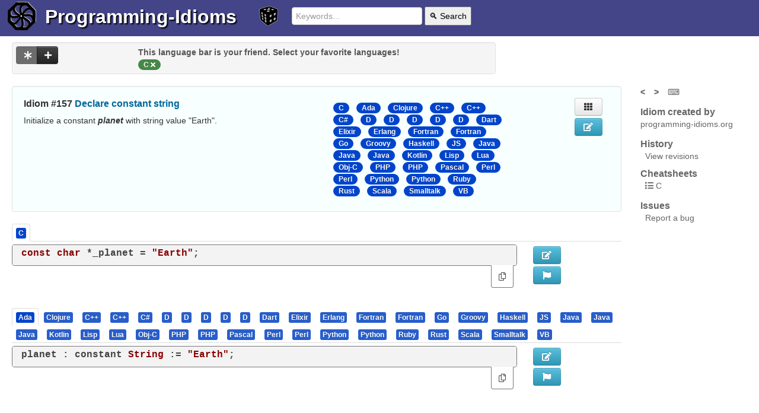

--- FILE ---
content_type: text/html; charset=utf-8
request_url: https://programming-idioms.org/idiom/157/declare-constant-string/2759/c
body_size: 10723
content:


<!DOCTYPE html>
<html class="no-js" lang="en">
  

	<head>
        <meta charset="utf-8" />
        <meta http-equiv="X-UA-Compatible" content="IE=edge,chrome=1" />
		<title>
			Declare constant string, in C
		</title>
		<meta name="Description" content="Declare constant string, in C" />
		<meta name="viewport" content="width=device-width, initial-scale=1.0" />
		
		
			<link rel="canonical" href="https://programming-idioms.org/idiom/157/declare-constant-string/2759/c" />
		
		
			<meta name="keywords" content="C, , final, immutable">
		
		<link rel="icon" href="/default_20260103t024512_/img/favicon_576.png" sizes="any">
		<link rel="apple-touch-icon" href="/default_20260103t024512_/img/favicon_576_plain.png"/>
		<link rel="icon" href="/default_20260103t024512_/img/favicon.svg" type="image/svg+xml">
		<style>
			
			header>*{display:inline-block;vertical-align:middle;}
			ul.inline>li,.nav-tabs>li{display: inline-block;}
			footer{display:flex;justify-content: space-between;}
			img.coverage{width: 2rem;}
			.language-list,.modal{display:none}
		</style>
		
			 
				<link rel="stylesheet" href="/default_20260103t024512_/css/programming-idioms.nocdn.min.css" />
				<link rel="stylesheet" href="/default_20260103t024512_/css/fontawesome-free-5.15.2-web/css/all.programming-idioms.css" />
			
		
		
		
		<link rel="search" type="application/opensearchdescription+xml" title="Programming Idioms" href="/default_20260103t024512_/xml/search-idioms.xml">
        <link rel="alternate" type="application/rss+xml" title="New idioms" href="/rss-recently-created"/>
        <link rel="alternate" type="application/rss+xml" title="Recent updates" href="/rss-recently-updated"/>
	</head>
  
<body>  
<div class="page-holder">
	
<header>
	<a href="/">
		<picture>
			<source srcset="/default_20260103t024512_/img/wheel.light.svg" media="(prefers-color-scheme: light)" type="image/svg+xml">
			<source srcset="/default_20260103t024512_/img/wheel.dark.svg" media="(prefers-color-scheme: dark)" type="image/svg+xml">
			<img src="/default_20260103t024512_/img/wheel.default.svg" width="48" height="48" class="header_picto" alt="Logo">
		</picture>
	</a>
	<h1><a href="/">Programming-Idioms</a></h1>
	<a href="/random-idiom" class="random">
		<img src="/default_20260103t024512_/img/die.svg" width="32" height="32" class="header_picto dice highlightable" title="Go to a random idiom (r)" />
	</a>
	<form class="form-search" action="/search">
		<input type="text" placeholder="Keywords..." name="q" value="" required="required">
		<button type="submit">🔍 Search</button>
	</form>
	
	<p class="greetings">
	
		
	
	</p>

	
</header>

	<div class="message-zone">
		<div class="pimessage alert-error"></div>
		<div class="pimessage alert-success"></div>
		<div class="pimessage alert-info"></div>
		<div class="user-messages" style="display: none;"></div>
	</div>


	<div class="page-content container-fluid">

    <div class="row-fluid">
		<div class="span8">
			
 
<div class="well language-list language-bar data-nosnippet">
	<div class="row-fluid">
		<div class="span3">
			<div class="btn-group actions">
              <button class="btn btn-inverse btn-see-non-favorite active disabled" title="See implementations in other languages as well (recommended)"><i class="fas fa-asterisk"></i></button>
              <button class="btn btn-inverse show-languages-pool" title="Add your favorite language"><i class="fas fa-plus"></i></button>
            </div>
        </div>
		<div class="span9">
			 
				<div class="language-bar-hint">
					This language bar is your friend. Select your favorite languages!
				</div>
			
			<ul class="favorite-languages sortable-lang">
				
			</ul>
		</div>
		<div class="span12 addible-languages-pool" style="display: none;">
			Select your favorite languages :
			<ul>
			    
			    	<li data-language="C"><button class="btn btn-primary btn-mini active togglabe">C</button></li>
				
			    	<li data-language="Cpp"><button class="btn btn-primary btn-mini active togglabe">C&#43;&#43;</button></li>
				
			    	<li data-language="Csharp"><button class="btn btn-primary btn-mini active togglabe">C#</button></li>
				
			    	<li data-language="Go"><button class="btn btn-primary btn-mini active togglabe">Go</button></li>
				
			    	<li data-language="Java"><button class="btn btn-primary btn-mini active togglabe">Java</button></li>
				
			    	<li data-language="JS"><button class="btn btn-primary btn-mini active togglabe">JS</button></li>
				
			    	<li data-language="Obj-C"><button class="btn btn-primary btn-mini active togglabe">Obj-C</button></li>
				
			    	<li data-language="PHP"><button class="btn btn-primary btn-mini active togglabe">PHP</button></li>
				
			    	<li data-language="Python"><button class="btn btn-primary btn-mini active togglabe">Python</button></li>
				
			    	<li data-language="Ruby"><button class="btn btn-primary btn-mini active togglabe">Ruby</button></li>
				
			    	<li data-language="Rust"><button class="btn btn-primary btn-mini active togglabe">Rust</button></li>
				
				<li>Or search : 
	  <input type="text" class="input-suggest-language input-small" data-provide="typeahead" placeholder="Other..." />
</li>
			</ul>
		</div>
	</div>
</div>


		</div>
    </div>

	<div class="row-fluid">
		<div class="span10">
			
	
	
	
			<div class="well idiom-summary-large" data-idiom-id="157">
				<div class="row-fluid">
					<div class="span6">
						<h1>Idiom #157 <a href="/idiom/157/declare-constant-string">Declare constant string</a></h1>
						<p class="idiom-lead-paragraph identifier-emphasize">Initialize a constant <em>planet</em> with string value &#34;Earth&#34;.</p>
						
	

						
					</div>
					<div class="span4">
						<div class="language-list data-nosnippet">
							<ul class="inline">
								
									<li class="active"><span class="badge badge-lang"><a href="/idiom/157/declare-constant-string/2759/c">C</a></span></li>
								
									<li class="active"><span class="badge badge-lang"><a href="/idiom/157/declare-constant-string/4801/ada">Ada</a></span></li>
								
									<li class="active"><span class="badge badge-lang"><a href="/idiom/157/declare-constant-string/3296/clojure">Clojure</a></span></li>
								
									<li class="active"><span class="badge badge-lang"><a href="/idiom/157/declare-constant-string/7457/cpp">C&#43;&#43;</a></span></li>
								
									<li class="active"><span class="badge badge-lang"><a href="/idiom/157/declare-constant-string/3210/cpp">C&#43;&#43;</a></span></li>
								
									<li class="active"><span class="badge badge-lang"><a href="/idiom/157/declare-constant-string/2745/csharp">C#</a></span></li>
								
									<li class="active"><span class="badge badge-lang"><a href="/idiom/157/declare-constant-string/2089/d">D</a></span></li>
								
									<li class="active"><span class="badge badge-lang"><a href="/idiom/157/declare-constant-string/2086/d">D</a></span></li>
								
									<li class="active"><span class="badge badge-lang"><a href="/idiom/157/declare-constant-string/2088/d">D</a></span></li>
								
									<li class="active"><span class="badge badge-lang"><a href="/idiom/157/declare-constant-string/2087/d">D</a></span></li>
								
									<li class="active"><span class="badge badge-lang"><a href="/idiom/157/declare-constant-string/2048/d">D</a></span></li>
								
									<li class="active"><span class="badge badge-lang"><a href="/idiom/157/declare-constant-string/3647/dart">Dart</a></span></li>
								
									<li class="active"><span class="badge badge-lang"><a href="/idiom/157/declare-constant-string/4540/elixir">Elixir</a></span></li>
								
									<li class="active"><span class="badge badge-lang"><a href="/idiom/157/declare-constant-string/3517/erlang">Erlang</a></span></li>
								
									<li class="active"><span class="badge badge-lang"><a href="/idiom/157/declare-constant-string/2945/fortran">Fortran</a></span></li>
								
									<li class="active"><span class="badge badge-lang"><a href="/idiom/157/declare-constant-string/3473/fortran">Fortran</a></span></li>
								
									<li class="active"><span class="badge badge-lang"><a href="/idiom/157/declare-constant-string/1947/go">Go</a></span></li>
								
									<li class="active"><span class="badge badge-lang"><a href="/idiom/157/declare-constant-string/4273/groovy">Groovy</a></span></li>
								
									<li class="active"><span class="badge badge-lang"><a href="/idiom/157/declare-constant-string/2108/haskell">Haskell</a></span></li>
								
									<li class="active"><span class="badge badge-lang"><a href="/idiom/157/declare-constant-string/2536/js">JS</a></span></li>
								
									<li class="active"><span class="badge badge-lang"><a href="/idiom/157/declare-constant-string/6230/java">Java</a></span></li>
								
									<li class="active"><span class="badge badge-lang"><a href="/idiom/157/declare-constant-string/6231/java">Java</a></span></li>
								
									<li class="active"><span class="badge badge-lang"><a href="/idiom/157/declare-constant-string/1948/java">Java</a></span></li>
								
									<li class="active"><span class="badge badge-lang"><a href="/idiom/157/declare-constant-string/5353/kotlin">Kotlin</a></span></li>
								
									<li class="active"><span class="badge badge-lang"><a href="/idiom/157/declare-constant-string/4936/lisp">Lisp</a></span></li>
								
									<li class="active"><span class="badge badge-lang"><a href="/idiom/157/declare-constant-string/3811/lua">Lua</a></span></li>
								
									<li class="active"><span class="badge badge-lang"><a href="/idiom/157/declare-constant-string/4232/obj-c">Obj-C</a></span></li>
								
									<li class="active"><span class="badge badge-lang"><a href="/idiom/157/declare-constant-string/3216/php">PHP</a></span></li>
								
									<li class="active"><span class="badge badge-lang"><a href="/idiom/157/declare-constant-string/2410/php">PHP</a></span></li>
								
									<li class="active"><span class="badge badge-lang"><a href="/idiom/157/declare-constant-string/1951/pascal">Pascal</a></span></li>
								
									<li class="active"><span class="badge badge-lang"><a href="/idiom/157/declare-constant-string/6057/perl">Perl</a></span></li>
								
									<li class="active"><span class="badge badge-lang"><a href="/idiom/157/declare-constant-string/2775/perl">Perl</a></span></li>
								
									<li class="active"><span class="badge badge-lang"><a href="/idiom/157/declare-constant-string/2150/python">Python</a></span></li>
								
									<li class="active"><span class="badge badge-lang"><a href="/idiom/157/declare-constant-string/7522/python">Python</a></span></li>
								
									<li class="active"><span class="badge badge-lang"><a href="/idiom/157/declare-constant-string/1954/ruby">Ruby</a></span></li>
								
									<li class="active"><span class="badge badge-lang"><a href="/idiom/157/declare-constant-string/1976/rust">Rust</a></span></li>
								
									<li class="active"><span class="badge badge-lang"><a href="/idiom/157/declare-constant-string/6122/scala">Scala</a></span></li>
								
									<li class="active"><span class="badge badge-lang"><a href="/idiom/157/declare-constant-string/5804/smalltalk">Smalltalk</a></span></li>
								
									<li class="active"><span class="badge badge-lang"><a href="/idiom/157/declare-constant-string/5006/vb">VB</a></span></li>
								
							</ul>
						</div>
					</div>
					<div class="span1">
						
	<div class="btn-group btn-group-vertical voting">
	  
	  
	</div>
	

					</div>
					<div class="span1">
						<div class="show-on-desktop">
							
	<a class="btn show-impl-grid" title="View implementations in grid (g)"><i class="fas fa-th"></i></a>

							
								
	<a href="/idiom-edit/157" class="btn btn-info btn-edit need-write-enabled" title="Edit this idiom statement" ><i class="fas fa-edit"></i></a>

							
							
						</div>
					</div>
				</div>
			</div>
	

			
			
			<div>
				
				
					<div>
						<div>
						    <ul class="nav nav-tabs language-names">
	   							<li class="active">
	   								<a href="#" class="lang-tab"><span class="label selected-impl badge-lang badge-lang">C</span></a>
							    </li>
	    					</ul>
						</div>
						<div class="">
							
	<div class="row-fluid">
		<div class="span10 implementation" data-idiom-id="157" data-impl-id="2759" data-impl-lang="C">
			
	
	<div class="picode">
		
			<pre data-toggle="popover" data-content=""><code class="language-c">const char *_planet = &#34;Earth&#34;;</code></pre>
		
		
	</div>


			<div class="impl-external-links tabbable tabs-below pull-right">
				<ul class="nav nav-tabs">
					
					
					
					<li class="active"><a href="#" class="copy-code-to-clipboard"><i class="far fa-copy" title="Copy snippet to the clipboard"></i></a></li>
				</ul>
			</div>

		</div>
		
		<div class="span1">
			<div class="show-on-desktop">
				
					
	<a href="/impl-edit/157/2759" class="btn btn-info btn-edit need-write-enabled" title="Edit this implementation" ><i class="fas fa-edit"></i></a>

				
				
	<a class="btn btn-info btn-flag-impl" title="Flag this implementation" data-idiom-id="157" data-impl-id="2759" data-idiom-version="76"><i class="fas fa-flag"></i></a>

				
			</div>
		</div>
		<div class="span1">
			
	<div class="btn-group btn-group-vertical voting">
	  
	  
	</div>
	

		</div>
	</div>

						</div>
					</div>
				
				
				
				
				
				
				
				
				
				
				
				
				
				
				
				
				
				
				
				
				
				
				
				
				
				
				
				
				
				
				
				
				
				
				
				
				
				
				
				
				
				
				
				
				
				
				
				
				
				
				
				
				
				
				
				
				
				
				
				
				
				
				
				
				
				
				
				
				
				
				
				
				
				
				
				
				
				
			</div>
			<div class="implementations-tabs data-nosnippet">
				<ul class="nav nav-tabs language-names">
					
					
						
					
						
							<li class="">
								<a href="#impl4801" class="lang-tab"><span class="label badge-lang">Ada</span></a>
							</li>
						
					
						
							<li class="">
								<a href="#impl3296" class="lang-tab"><span class="label badge-lang">Clojure</span></a>
							</li>
						
					
						
							<li class="">
								<a href="#impl7457" class="lang-tab"><span class="label badge-lang">C&#43;&#43;</span></a>
							</li>
						
					
						
							<li class="">
								<a href="#impl3210" class="lang-tab"><span class="label badge-lang">C&#43;&#43;</span></a>
							</li>
						
					
						
							<li class="">
								<a href="#impl2745" class="lang-tab"><span class="label badge-lang">C#</span></a>
							</li>
						
					
						
							<li class="">
								<a href="#impl2089" class="lang-tab"><span class="label badge-lang">D</span></a>
							</li>
						
					
						
							<li class="">
								<a href="#impl2086" class="lang-tab"><span class="label badge-lang">D</span></a>
							</li>
						
					
						
							<li class="">
								<a href="#impl2088" class="lang-tab"><span class="label badge-lang">D</span></a>
							</li>
						
					
						
							<li class="">
								<a href="#impl2087" class="lang-tab"><span class="label badge-lang">D</span></a>
							</li>
						
					
						
							<li class="">
								<a href="#impl2048" class="lang-tab"><span class="label badge-lang">D</span></a>
							</li>
						
					
						
							<li class="">
								<a href="#impl3647" class="lang-tab"><span class="label badge-lang">Dart</span></a>
							</li>
						
					
						
							<li class="">
								<a href="#impl4540" class="lang-tab"><span class="label badge-lang">Elixir</span></a>
							</li>
						
					
						
							<li class="">
								<a href="#impl3517" class="lang-tab"><span class="label badge-lang">Erlang</span></a>
							</li>
						
					
						
							<li class="">
								<a href="#impl2945" class="lang-tab"><span class="label badge-lang">Fortran</span></a>
							</li>
						
					
						
							<li class="">
								<a href="#impl3473" class="lang-tab"><span class="label badge-lang">Fortran</span></a>
							</li>
						
					
						
							<li class="">
								<a href="#impl1947" class="lang-tab"><span class="label badge-lang">Go</span></a>
							</li>
						
					
						
							<li class="">
								<a href="#impl4273" class="lang-tab"><span class="label badge-lang">Groovy</span></a>
							</li>
						
					
						
							<li class="">
								<a href="#impl2108" class="lang-tab"><span class="label badge-lang">Haskell</span></a>
							</li>
						
					
						
							<li class="">
								<a href="#impl2536" class="lang-tab"><span class="label badge-lang">JS</span></a>
							</li>
						
					
						
							<li class="">
								<a href="#impl6230" class="lang-tab"><span class="label badge-lang">Java</span></a>
							</li>
						
					
						
							<li class="">
								<a href="#impl6231" class="lang-tab"><span class="label badge-lang">Java</span></a>
							</li>
						
					
						
							<li class="">
								<a href="#impl1948" class="lang-tab"><span class="label badge-lang">Java</span></a>
							</li>
						
					
						
							<li class="">
								<a href="#impl5353" class="lang-tab"><span class="label badge-lang">Kotlin</span></a>
							</li>
						
					
						
							<li class="">
								<a href="#impl4936" class="lang-tab"><span class="label badge-lang">Lisp</span></a>
							</li>
						
					
						
							<li class="">
								<a href="#impl3811" class="lang-tab"><span class="label badge-lang">Lua</span></a>
							</li>
						
					
						
							<li class="">
								<a href="#impl4232" class="lang-tab"><span class="label badge-lang">Obj-C</span></a>
							</li>
						
					
						
							<li class="">
								<a href="#impl3216" class="lang-tab"><span class="label badge-lang">PHP</span></a>
							</li>
						
					
						
							<li class="">
								<a href="#impl2410" class="lang-tab"><span class="label badge-lang">PHP</span></a>
							</li>
						
					
						
							<li class="">
								<a href="#impl1951" class="lang-tab"><span class="label badge-lang">Pascal</span></a>
							</li>
						
					
						
							<li class="">
								<a href="#impl6057" class="lang-tab"><span class="label badge-lang">Perl</span></a>
							</li>
						
					
						
							<li class="">
								<a href="#impl2775" class="lang-tab"><span class="label badge-lang">Perl</span></a>
							</li>
						
					
						
							<li class="">
								<a href="#impl2150" class="lang-tab"><span class="label badge-lang">Python</span></a>
							</li>
						
					
						
							<li class="">
								<a href="#impl7522" class="lang-tab"><span class="label badge-lang">Python</span></a>
							</li>
						
					
						
							<li class="">
								<a href="#impl1954" class="lang-tab"><span class="label badge-lang">Ruby</span></a>
							</li>
						
					
						
							<li class="">
								<a href="#impl1976" class="lang-tab"><span class="label badge-lang">Rust</span></a>
							</li>
						
					
						
							<li class="">
								<a href="#impl6122" class="lang-tab"><span class="label badge-lang">Scala</span></a>
							</li>
						
					
						
							<li class="">
								<a href="#impl5804" class="lang-tab"><span class="label badge-lang">Smalltalk</span></a>
							</li>
						
					
						
							<li class="">
								<a href="#impl5006" class="lang-tab"><span class="label badge-lang">VB</span></a>
							</li>
						
					
				</ul>
				
					
				
					
						<div id="impl4801" class="fouc">
							<div class="">
								
	<div class="row-fluid">
		<div class="span10 implementation" data-idiom-id="157" data-impl-id="4801" data-impl-lang="Ada">
			
	
	<div class="picode">
		
			<pre data-toggle="popover" data-content=""><code class="language-ada">planet : constant String := &#34;Earth&#34;;</code></pre>
		
		
	</div>


			<div class="impl-external-links tabbable tabs-below pull-right">
				<ul class="nav nav-tabs">
					
					
					
					<li class="active"><a href="#" class="copy-code-to-clipboard"><i class="far fa-copy" title="Copy snippet to the clipboard"></i></a></li>
				</ul>
			</div>

		</div>
		
		<div class="span1">
			<div class="show-on-desktop">
				
					
	<a href="/impl-edit/157/4801" class="btn btn-info btn-edit need-write-enabled" title="Edit this implementation" ><i class="fas fa-edit"></i></a>

				
				
	<a class="btn btn-info btn-flag-impl" title="Flag this implementation" data-idiom-id="157" data-impl-id="4801" data-idiom-version="76"><i class="fas fa-flag"></i></a>

				
			</div>
		</div>
		<div class="span1">
			
	<div class="btn-group btn-group-vertical voting">
	  
	  
	</div>
	

		</div>
	</div>

							</div>
						</div>
					
				
					
						<div id="impl3296" class="fouc">
							<div class="">
								
	<div class="row-fluid">
		<div class="span7 implementation" data-idiom-id="157" data-impl-id="3296" data-impl-lang="Clojure">
			
	
	<div class="picode">
		
			<pre data-toggle="popover" data-content="Clojure vars are constants by default."><code class="language-clojure">(def planet &#34;Earth&#34;)</code></pre>
		
		
	</div>


			<div class="impl-external-links tabbable tabs-below pull-right">
				<ul class="nav nav-tabs">
					
					
					<li class="active origin"><a href="https://stackoverflow.com/a/4679808" target="_blank" rel="nofollow noopener">Origin <i class="fas fa-external-link-alt"></i></a></li>
					<li class="active"><a href="#" class="copy-code-to-clipboard"><i class="far fa-copy" title="Copy snippet to the clipboard"></i></a></li>
				</ul>
			</div>

		</div>
		
		<div class="span3">
			
		</div>
		
		<div class="span1">
			<div class="show-on-desktop">
				
					
	<a href="/impl-edit/157/3296" class="btn btn-info btn-edit need-write-enabled" title="Edit this implementation" ><i class="fas fa-edit"></i></a>

				
				
	<a class="btn btn-info btn-flag-impl" title="Flag this implementation" data-idiom-id="157" data-impl-id="3296" data-idiom-version="76"><i class="fas fa-flag"></i></a>

				
			</div>
		</div>
		<div class="span1">
			
	<div class="btn-group btn-group-vertical voting">
	  
	  
	</div>
	

		</div>
	</div>

							</div>
						</div>
					
				
					
						<div id="impl7457" class="fouc">
							<div class="">
								
	<div class="row-fluid">
		<div class="span10 implementation" data-idiom-id="157" data-impl-id="7457" data-impl-lang="Cpp">
			
	
		<div class="piimports">
			<pre><code class="language-cpp">#include &lt;string&gt;</code></pre>
			<div class="right copy-imports-to-clipboard">
				<a href="#"><i class="far fa-copy" title="Copy imports to the clipboard"></i></a>
			</div>
		</div>
	
	<div class="picode">
		
			<pre data-toggle="popover" data-content=""><code class="language-cpp">using namespace std;
string const planet {&#34;Earth&#34;};</code></pre>
		
		
	</div>


			<div class="impl-external-links tabbable tabs-below pull-right">
				<ul class="nav nav-tabs">
					
					
					
					<li class="active"><a href="#" class="copy-code-to-clipboard"><i class="far fa-copy" title="Copy snippet to the clipboard"></i></a></li>
				</ul>
			</div>

		</div>
		
		<div class="span1">
			<div class="show-on-desktop">
				
					
	<a href="/impl-edit/157/7457" class="btn btn-info btn-edit need-write-enabled" title="Edit this implementation" ><i class="fas fa-edit"></i></a>

				
				
	<a class="btn btn-info btn-flag-impl" title="Flag this implementation" data-idiom-id="157" data-impl-id="7457" data-idiom-version="76"><i class="fas fa-flag"></i></a>

				
			</div>
		</div>
		<div class="span1">
			
	<div class="btn-group btn-group-vertical voting">
	  
	  
	</div>
	

		</div>
	</div>

							</div>
						</div>
					
				
					
						<div id="impl3210" class="fouc">
							<div class="">
								
	<div class="row-fluid">
		<div class="span7 implementation" data-idiom-id="157" data-impl-id="3210" data-impl-lang="Cpp">
			
	
		<div class="piimports">
			<pre><code class="language-cpp">#include &lt;string&gt;</code></pre>
			<div class="right copy-imports-to-clipboard">
				<a href="#"><i class="far fa-copy" title="Copy imports to the clipboard"></i></a>
			</div>
		</div>
	
	<div class="picode">
		
			<pre data-toggle="popover" data-content="use constexpr whenever you can"><code class="language-cpp">// using char*
constexpr char planet[] = &#34;Earth&#34;;

// using string
const std::string planet{&#34;Earth&#34;};</code></pre>
		
		
	</div>


			<div class="impl-external-links tabbable tabs-below pull-right">
				<ul class="nav nav-tabs">
					
					
					
					<li class="active"><a href="#" class="copy-code-to-clipboard"><i class="far fa-copy" title="Copy snippet to the clipboard"></i></a></li>
				</ul>
			</div>

		</div>
		
		<div class="span3">
			
		</div>
		
		<div class="span1">
			<div class="show-on-desktop">
				
					
	<a href="/impl-edit/157/3210" class="btn btn-info btn-edit need-write-enabled" title="Edit this implementation" ><i class="fas fa-edit"></i></a>

				
				
	<a class="btn btn-info btn-flag-impl" title="Flag this implementation" data-idiom-id="157" data-impl-id="3210" data-idiom-version="76"><i class="fas fa-flag"></i></a>

				
			</div>
		</div>
		<div class="span1">
			
	<div class="btn-group btn-group-vertical voting">
	  
	  
	</div>
	

		</div>
	</div>

							</div>
						</div>
					
				
					
						<div id="impl2745" class="fouc">
							<div class="">
								
	<div class="row-fluid">
		<div class="span10 implementation" data-idiom-id="157" data-impl-id="2745" data-impl-lang="Csharp">
			
	
	<div class="picode">
		
			<pre data-toggle="popover" data-content=""><code class="language-csharp">const string _planet = &#34;Earth&#34;;</code></pre>
		
		
	</div>


			<div class="impl-external-links tabbable tabs-below pull-right">
				<ul class="nav nav-tabs">
					
					
					
					<li class="active"><a href="#" class="copy-code-to-clipboard"><i class="far fa-copy" title="Copy snippet to the clipboard"></i></a></li>
				</ul>
			</div>

		</div>
		
		<div class="span1">
			<div class="show-on-desktop">
				
					
	<a href="/impl-edit/157/2745" class="btn btn-info btn-edit need-write-enabled" title="Edit this implementation" ><i class="fas fa-edit"></i></a>

				
				
	<a class="btn btn-info btn-flag-impl" title="Flag this implementation" data-idiom-id="157" data-impl-id="2745" data-idiom-version="76"><i class="fas fa-flag"></i></a>

				
			</div>
		</div>
		<div class="span1">
			
	<div class="btn-group btn-group-vertical voting">
	  
	  
	</div>
	

		</div>
	</div>

							</div>
						</div>
					
				
					
						<div id="impl2089" class="fouc">
							<div class="">
								
	<div class="row-fluid">
		<div class="span7 implementation" data-idiom-id="157" data-impl-id="2089" data-impl-lang="D">
			
	
	<div class="picode">
		
			<pre data-toggle="popover" data-content="This is a compile-time constant."><code class="language-d">enum string planet = &#34;Earth&#34;;</code></pre>
		
		
	</div>


			<div class="impl-external-links tabbable tabs-below pull-right">
				<ul class="nav nav-tabs">
					
					
					
					<li class="active"><a href="#" class="copy-code-to-clipboard"><i class="far fa-copy" title="Copy snippet to the clipboard"></i></a></li>
				</ul>
			</div>

		</div>
		
		<div class="span3">
			
		</div>
		
		<div class="span1">
			<div class="show-on-desktop">
				
					
	<a href="/impl-edit/157/2089" class="btn btn-info btn-edit need-write-enabled" title="Edit this implementation" ><i class="fas fa-edit"></i></a>

				
				
	<a class="btn btn-info btn-flag-impl" title="Flag this implementation" data-idiom-id="157" data-impl-id="2089" data-idiom-version="76"><i class="fas fa-flag"></i></a>

				
			</div>
		</div>
		<div class="span1">
			
	<div class="btn-group btn-group-vertical voting">
	  
	  
	</div>
	

		</div>
	</div>

							</div>
						</div>
					
				
					
						<div id="impl2086" class="fouc">
							<div class="">
								
	<div class="row-fluid">
		<div class="span7 implementation" data-idiom-id="157" data-impl-id="2086" data-impl-lang="D">
			
	
	<div class="picode">
		
			<pre data-toggle="popover" data-content="This is a runtime constant."><code class="language-d">immutable string planet = &#34;Earth&#34;;</code></pre>
		
		
	</div>


			<div class="impl-external-links tabbable tabs-below pull-right">
				<ul class="nav nav-tabs">
					
					
					
					<li class="active"><a href="#" class="copy-code-to-clipboard"><i class="far fa-copy" title="Copy snippet to the clipboard"></i></a></li>
				</ul>
			</div>

		</div>
		
		<div class="span3">
			
		</div>
		
		<div class="span1">
			<div class="show-on-desktop">
				
					
	<a href="/impl-edit/157/2086" class="btn btn-info btn-edit need-write-enabled" title="Edit this implementation" ><i class="fas fa-edit"></i></a>

				
				
	<a class="btn btn-info btn-flag-impl" title="Flag this implementation" data-idiom-id="157" data-impl-id="2086" data-idiom-version="76"><i class="fas fa-flag"></i></a>

				
			</div>
		</div>
		<div class="span1">
			
	<div class="btn-group btn-group-vertical voting">
	  
	  
	</div>
	

		</div>
	</div>

							</div>
						</div>
					
				
					
						<div id="impl2088" class="fouc">
							<div class="">
								
	<div class="row-fluid">
		<div class="span7 implementation" data-idiom-id="157" data-impl-id="2088" data-impl-lang="D">
			
	
	<div class="picode">
		
			<pre data-toggle="popover" data-content="This is a compile-time constant."><code class="language-d">enum planet = &#34;Earth&#34;;</code></pre>
		
		
	</div>


			<div class="impl-external-links tabbable tabs-below pull-right">
				<ul class="nav nav-tabs">
					
					
					
					<li class="active"><a href="#" class="copy-code-to-clipboard"><i class="far fa-copy" title="Copy snippet to the clipboard"></i></a></li>
				</ul>
			</div>

		</div>
		
		<div class="span3">
			
		</div>
		
		<div class="span1">
			<div class="show-on-desktop">
				
					
	<a href="/impl-edit/157/2088" class="btn btn-info btn-edit need-write-enabled" title="Edit this implementation" ><i class="fas fa-edit"></i></a>

				
				
	<a class="btn btn-info btn-flag-impl" title="Flag this implementation" data-idiom-id="157" data-impl-id="2088" data-idiom-version="76"><i class="fas fa-flag"></i></a>

				
			</div>
		</div>
		<div class="span1">
			
	<div class="btn-group btn-group-vertical voting">
	  
	  
	</div>
	

		</div>
	</div>

							</div>
						</div>
					
				
					
						<div id="impl2087" class="fouc">
							<div class="">
								
	<div class="row-fluid">
		<div class="span7 implementation" data-idiom-id="157" data-impl-id="2087" data-impl-lang="D">
			
	
	<div class="picode">
		
			<pre data-toggle="popover" data-content="This is a compile-time constant."><code class="language-d">static immutable string planet = &#34;Earth&#34;;</code></pre>
		
		
	</div>


			<div class="impl-external-links tabbable tabs-below pull-right">
				<ul class="nav nav-tabs">
					
					
					
					<li class="active"><a href="#" class="copy-code-to-clipboard"><i class="far fa-copy" title="Copy snippet to the clipboard"></i></a></li>
				</ul>
			</div>

		</div>
		
		<div class="span3">
			
		</div>
		
		<div class="span1">
			<div class="show-on-desktop">
				
					
	<a href="/impl-edit/157/2087" class="btn btn-info btn-edit need-write-enabled" title="Edit this implementation" ><i class="fas fa-edit"></i></a>

				
				
	<a class="btn btn-info btn-flag-impl" title="Flag this implementation" data-idiom-id="157" data-impl-id="2087" data-idiom-version="76"><i class="fas fa-flag"></i></a>

				
			</div>
		</div>
		<div class="span1">
			
	<div class="btn-group btn-group-vertical voting">
	  
	  
	</div>
	

		</div>
	</div>

							</div>
						</div>
					
				
					
						<div id="impl2048" class="fouc">
							<div class="">
								
	<div class="row-fluid">
		<div class="span7 implementation" data-idiom-id="157" data-impl-id="2048" data-impl-lang="D">
			
	
	<div class="picode">
		
			<pre data-toggle="popover" data-content="This is a runtime constant."><code class="language-d">const string planet = &#34;Earth&#34;;</code></pre>
		
		
	</div>


			<div class="impl-external-links tabbable tabs-below pull-right">
				<ul class="nav nav-tabs">
					
					
					
					<li class="active"><a href="#" class="copy-code-to-clipboard"><i class="far fa-copy" title="Copy snippet to the clipboard"></i></a></li>
				</ul>
			</div>

		</div>
		
		<div class="span3">
			
		</div>
		
		<div class="span1">
			<div class="show-on-desktop">
				
					
	<a href="/impl-edit/157/2048" class="btn btn-info btn-edit need-write-enabled" title="Edit this implementation" ><i class="fas fa-edit"></i></a>

				
				
	<a class="btn btn-info btn-flag-impl" title="Flag this implementation" data-idiom-id="157" data-impl-id="2048" data-idiom-version="76"><i class="fas fa-flag"></i></a>

				
			</div>
		</div>
		<div class="span1">
			
	<div class="btn-group btn-group-vertical voting">
	  
	  
	</div>
	

		</div>
	</div>

							</div>
						</div>
					
				
					
						<div id="impl3647" class="fouc">
							<div class="">
								
	<div class="row-fluid">
		<div class="span10 implementation" data-idiom-id="157" data-impl-id="3647" data-impl-lang="Dart">
			
	
	<div class="picode">
		
			<pre data-toggle="popover" data-content=""><code class="language-dart">const String _planet = &#34;Earth&#34;;</code></pre>
		
		
	</div>


			<div class="impl-external-links tabbable tabs-below pull-right">
				<ul class="nav nav-tabs">
					
					
					
					<li class="active"><a href="#" class="copy-code-to-clipboard"><i class="far fa-copy" title="Copy snippet to the clipboard"></i></a></li>
				</ul>
			</div>

		</div>
		
		<div class="span1">
			<div class="show-on-desktop">
				
					
	<a href="/impl-edit/157/3647" class="btn btn-info btn-edit need-write-enabled" title="Edit this implementation" ><i class="fas fa-edit"></i></a>

				
				
	<a class="btn btn-info btn-flag-impl" title="Flag this implementation" data-idiom-id="157" data-impl-id="3647" data-idiom-version="76"><i class="fas fa-flag"></i></a>

				
			</div>
		</div>
		<div class="span1">
			
	<div class="btn-group btn-group-vertical voting">
	  
	  
	</div>
	

		</div>
	</div>

							</div>
						</div>
					
				
					
						<div id="impl4540" class="fouc">
							<div class="">
								
	<div class="row-fluid">
		<div class="span7 implementation" data-idiom-id="157" data-impl-id="4540" data-impl-lang="Elixir">
			
	
	<div class="picode">
		
			<pre data-toggle="popover" data-content="Elixir variables are immutable. You can rebind the name &lt;em&gt;planet&lt;/em&gt; but this creates a new variable with the same name."><code class="language-elixir">planet = &#34;Earth&#34;</code></pre>
		
		
	</div>


			<div class="impl-external-links tabbable tabs-below pull-right">
				<ul class="nav nav-tabs">
					
					
					
					<li class="active"><a href="#" class="copy-code-to-clipboard"><i class="far fa-copy" title="Copy snippet to the clipboard"></i></a></li>
				</ul>
			</div>

		</div>
		
		<div class="span3">
			
		</div>
		
		<div class="span1">
			<div class="show-on-desktop">
				
					
	<a href="/impl-edit/157/4540" class="btn btn-info btn-edit need-write-enabled" title="Edit this implementation" ><i class="fas fa-edit"></i></a>

				
				
	<a class="btn btn-info btn-flag-impl" title="Flag this implementation" data-idiom-id="157" data-impl-id="4540" data-idiom-version="76"><i class="fas fa-flag"></i></a>

				
			</div>
		</div>
		<div class="span1">
			
	<div class="btn-group btn-group-vertical voting">
	  
	  
	</div>
	

		</div>
	</div>

							</div>
						</div>
					
				
					
						<div id="impl3517" class="fouc">
							<div class="">
								
	<div class="row-fluid">
		<div class="span7 implementation" data-idiom-id="157" data-impl-id="3517" data-impl-lang="Erlang">
			
	
	<div class="picode">
		
			<pre data-toggle="popover" data-content="All variables are unmutable."><code class="language-erlang">Planet = &#34;Earth&#34;.</code></pre>
		
		
	</div>


			<div class="impl-external-links tabbable tabs-below pull-right">
				<ul class="nav nav-tabs">
					
					<li class="active doc"><a href="http://erlang.org/doc/reference_manual/expressions.html#variables" target="_blank" rel="nofollow noopener">Doc <i class="fas fa-external-link-alt"></i></a></li>
					
					<li class="active"><a href="#" class="copy-code-to-clipboard"><i class="far fa-copy" title="Copy snippet to the clipboard"></i></a></li>
				</ul>
			</div>

		</div>
		
		<div class="span3">
			
		</div>
		
		<div class="span1">
			<div class="show-on-desktop">
				
					
	<a href="/impl-edit/157/3517" class="btn btn-info btn-edit need-write-enabled" title="Edit this implementation" ><i class="fas fa-edit"></i></a>

				
				
	<a class="btn btn-info btn-flag-impl" title="Flag this implementation" data-idiom-id="157" data-impl-id="3517" data-idiom-version="76"><i class="fas fa-flag"></i></a>

				
			</div>
		</div>
		<div class="span1">
			
	<div class="btn-group btn-group-vertical voting">
	  
	  
	</div>
	

		</div>
	</div>

							</div>
						</div>
					
				
					
						<div id="impl2945" class="fouc">
							<div class="">
								
	<div class="row-fluid">
		<div class="span10 implementation" data-idiom-id="157" data-impl-id="2945" data-impl-lang="Fortran">
			
	
	<div class="picode">
		
			<pre data-toggle="popover" data-content=""><code class="language-fortran">  character(len=*), parameter :: planet = &#34;Earth&#34;</code></pre>
		
		
	</div>


			<div class="impl-external-links tabbable tabs-below pull-right">
				<ul class="nav nav-tabs">
					
					
					
					<li class="active"><a href="#" class="copy-code-to-clipboard"><i class="far fa-copy" title="Copy snippet to the clipboard"></i></a></li>
				</ul>
			</div>

		</div>
		
		<div class="span1">
			<div class="show-on-desktop">
				
					
	<a href="/impl-edit/157/2945" class="btn btn-info btn-edit need-write-enabled" title="Edit this implementation" ><i class="fas fa-edit"></i></a>

				
				
	<a class="btn btn-info btn-flag-impl" title="Flag this implementation" data-idiom-id="157" data-impl-id="2945" data-idiom-version="76"><i class="fas fa-flag"></i></a>

				
			</div>
		</div>
		<div class="span1">
			
	<div class="btn-group btn-group-vertical voting">
	  
	  
	</div>
	

		</div>
	</div>

							</div>
						</div>
					
				
					
						<div id="impl3473" class="fouc">
							<div class="">
								
	<div class="row-fluid">
		<div class="span7 implementation" data-idiom-id="157" data-impl-id="3473" data-impl-lang="Fortran">
			
	
	<div class="picode">
		
			<pre data-toggle="popover" data-content="(sorry this is redundant with an already existing snippet; please delete this one)"><code class="language-fortran">character(*), parameter :: planet = &#34;Earth&#34;</code></pre>
		
		
	</div>


			<div class="impl-external-links tabbable tabs-below pull-right">
				<ul class="nav nav-tabs">
					
					
					
					<li class="active"><a href="#" class="copy-code-to-clipboard"><i class="far fa-copy" title="Copy snippet to the clipboard"></i></a></li>
				</ul>
			</div>

		</div>
		
		<div class="span3">
			
		</div>
		
		<div class="span1">
			<div class="show-on-desktop">
				
					
	<a href="/impl-edit/157/3473" class="btn btn-info btn-edit need-write-enabled" title="Edit this implementation" ><i class="fas fa-edit"></i></a>

				
				
	<a class="btn btn-info btn-flag-impl" title="Flag this implementation" data-idiom-id="157" data-impl-id="3473" data-idiom-version="76"><i class="fas fa-flag"></i></a>

				
			</div>
		</div>
		<div class="span1">
			
	<div class="btn-group btn-group-vertical voting">
	  
	  
	</div>
	

		</div>
	</div>

							</div>
						</div>
					
				
					
						<div id="impl1947" class="fouc">
							<div class="">
								
	<div class="row-fluid">
		<div class="span7 implementation" data-idiom-id="157" data-impl-id="1947" data-impl-lang="Go">
			
	
	<div class="picode">
		
			<pre data-toggle="popover" data-content="Type &lt;em&gt;string&lt;/em&gt; is inferred."><code class="language-go">const planet = &#34;Earth&#34;</code></pre>
		
		
	</div>


			<div class="impl-external-links tabbable tabs-below pull-right">
				<ul class="nav nav-tabs">
					<li class="active demo"><a href="https://play.golang.org/p/GSFLPL-e6u" target="_blank" rel="nofollow noopener">Demo <i class="fas fa-external-link-alt"></i></a></li>
					<li class="active doc"><a href="https://blog.golang.org/constants" target="_blank" rel="nofollow noopener">Doc <i class="fas fa-external-link-alt"></i></a></li>
					
					<li class="active"><a href="#" class="copy-code-to-clipboard"><i class="far fa-copy" title="Copy snippet to the clipboard"></i></a></li>
				</ul>
			</div>

		</div>
		
		<div class="span3">
			
		</div>
		
		<div class="span1">
			<div class="show-on-desktop">
				
					
	<a href="/impl-edit/157/1947" class="btn btn-info btn-edit need-write-enabled" title="Edit this implementation" ><i class="fas fa-edit"></i></a>

				
				
	<a class="btn btn-info btn-flag-impl" title="Flag this implementation" data-idiom-id="157" data-impl-id="1947" data-idiom-version="76"><i class="fas fa-flag"></i></a>

				
			</div>
		</div>
		<div class="span1">
			
	<div class="btn-group btn-group-vertical voting">
	  
	  
	</div>
	

		</div>
	</div>

							</div>
						</div>
					
				
					
						<div id="impl4273" class="fouc">
							<div class="">
								
	<div class="row-fluid">
		<div class="span7 implementation" data-idiom-id="157" data-impl-id="4273" data-impl-lang="Groovy">
			
	
	<div class="picode">
		
			<pre data-toggle="popover" data-content="Various ways to define strings in Groovy."><code class="language-groovy">static final planet = &#34;Earth&#34;
static final planet = &#39;Earth&#39;
static final planet = /Earth/
static final planet = &#39;&#39;&#39;Earth&#39;&#39;&#39;
static final planet = &#34;&#34;&#34;Earth&#34;&#34;&#34;</code></pre>
		
		
	</div>


			<div class="impl-external-links tabbable tabs-below pull-right">
				<ul class="nav nav-tabs">
					
					<li class="active doc"><a href="https://groovy-lang.org/syntax.html#all-strings" target="_blank" rel="nofollow noopener">Doc <i class="fas fa-external-link-alt"></i></a></li>
					
					<li class="active"><a href="#" class="copy-code-to-clipboard"><i class="far fa-copy" title="Copy snippet to the clipboard"></i></a></li>
				</ul>
			</div>

		</div>
		
		<div class="span3">
			
		</div>
		
		<div class="span1">
			<div class="show-on-desktop">
				
					
	<a href="/impl-edit/157/4273" class="btn btn-info btn-edit need-write-enabled" title="Edit this implementation" ><i class="fas fa-edit"></i></a>

				
				
	<a class="btn btn-info btn-flag-impl" title="Flag this implementation" data-idiom-id="157" data-impl-id="4273" data-idiom-version="76"><i class="fas fa-flag"></i></a>

				
			</div>
		</div>
		<div class="span1">
			
	<div class="btn-group btn-group-vertical voting">
	  
	  
	</div>
	

		</div>
	</div>

							</div>
						</div>
					
				
					
						<div id="impl2108" class="fouc">
							<div class="">
								
	<div class="row-fluid">
		<div class="span7 implementation" data-idiom-id="157" data-impl-id="2108" data-impl-lang="Haskell">
			
	
	<div class="picode">
		
			<pre data-toggle="popover" data-content="In Haskell, definitions like this one are always immutable."><code class="language-haskell">planet = &#34;Earth&#34;</code></pre>
		
		
	</div>


			<div class="impl-external-links tabbable tabs-below pull-right">
				<ul class="nav nav-tabs">
					
					
					
					<li class="active"><a href="#" class="copy-code-to-clipboard"><i class="far fa-copy" title="Copy snippet to the clipboard"></i></a></li>
				</ul>
			</div>

		</div>
		
		<div class="span3">
			
		</div>
		
		<div class="span1">
			<div class="show-on-desktop">
				
					
	<a href="/impl-edit/157/2108" class="btn btn-info btn-edit need-write-enabled" title="Edit this implementation" ><i class="fas fa-edit"></i></a>

				
				
	<a class="btn btn-info btn-flag-impl" title="Flag this implementation" data-idiom-id="157" data-impl-id="2108" data-idiom-version="76"><i class="fas fa-flag"></i></a>

				
			</div>
		</div>
		<div class="span1">
			
	<div class="btn-group btn-group-vertical voting">
	  
	  
	</div>
	

		</div>
	</div>

							</div>
						</div>
					
				
					
						<div id="impl2536" class="fouc">
							<div class="">
								
	<div class="row-fluid">
		<div class="span7 implementation" data-idiom-id="157" data-impl-id="2536" data-impl-lang="JS">
			
	
	<div class="picode">
		
			<pre data-toggle="popover" data-content="It&amp;#39;s considered good practice to use &lt;em&gt;const&lt;/em&gt; unless your variable is mutable"><code class="language-javascript">const planet = &#39;Earth&#39;</code></pre>
		
		
	</div>


			<div class="impl-external-links tabbable tabs-below pull-right">
				<ul class="nav nav-tabs">
					
					
					
					<li class="active"><a href="#" class="copy-code-to-clipboard"><i class="far fa-copy" title="Copy snippet to the clipboard"></i></a></li>
				</ul>
			</div>

		</div>
		
		<div class="span3">
			
		</div>
		
		<div class="span1">
			<div class="show-on-desktop">
				
					
	<a href="/impl-edit/157/2536" class="btn btn-info btn-edit need-write-enabled" title="Edit this implementation" ><i class="fas fa-edit"></i></a>

				
				
	<a class="btn btn-info btn-flag-impl" title="Flag this implementation" data-idiom-id="157" data-impl-id="2536" data-idiom-version="76"><i class="fas fa-flag"></i></a>

				
			</div>
		</div>
		<div class="span1">
			
	<div class="btn-group btn-group-vertical voting">
	  
	  
	</div>
	

		</div>
	</div>

							</div>
						</div>
					
				
					
						<div id="impl6230" class="fouc">
							<div class="">
								
	<div class="row-fluid">
		<div class="span7 implementation" data-idiom-id="157" data-impl-id="6230" data-impl-lang="Java">
			
	
	<div class="picode">
		
			<pre data-toggle="popover" data-content="Use this when it is a local variable; when contained within a method."><code class="language-java">final String planet = &#34;Earth&#34;;</code></pre>
		
		
	</div>


			<div class="impl-external-links tabbable tabs-below pull-right">
				<ul class="nav nav-tabs">
					
					
					
					<li class="active"><a href="#" class="copy-code-to-clipboard"><i class="far fa-copy" title="Copy snippet to the clipboard"></i></a></li>
				</ul>
			</div>

		</div>
		
		<div class="span3">
			
		</div>
		
		<div class="span1">
			<div class="show-on-desktop">
				
					
	<a href="/impl-edit/157/6230" class="btn btn-info btn-edit need-write-enabled" title="Edit this implementation" ><i class="fas fa-edit"></i></a>

				
				
	<a class="btn btn-info btn-flag-impl" title="Flag this implementation" data-idiom-id="157" data-impl-id="6230" data-idiom-version="76"><i class="fas fa-flag"></i></a>

				
			</div>
		</div>
		<div class="span1">
			
	<div class="btn-group btn-group-vertical voting">
	  
	  
	</div>
	

		</div>
	</div>

							</div>
						</div>
					
				
					
						<div id="impl6231" class="fouc">
							<div class="">
								
	<div class="row-fluid">
		<div class="span10 implementation" data-idiom-id="157" data-impl-id="6231" data-impl-lang="Java">
			
	
	<div class="picode">
		
			<pre data-toggle="popover" data-content=""><code class="language-java">final String planet = &#34;Earth&#34;;</code></pre>
		
		
	</div>


			<div class="impl-external-links tabbable tabs-below pull-right">
				<ul class="nav nav-tabs">
					
					
					
					<li class="active"><a href="#" class="copy-code-to-clipboard"><i class="far fa-copy" title="Copy snippet to the clipboard"></i></a></li>
				</ul>
			</div>

		</div>
		
		<div class="span1">
			<div class="show-on-desktop">
				
					
	<a href="/impl-edit/157/6231" class="btn btn-info btn-edit need-write-enabled" title="Edit this implementation" ><i class="fas fa-edit"></i></a>

				
				
	<a class="btn btn-info btn-flag-impl" title="Flag this implementation" data-idiom-id="157" data-impl-id="6231" data-idiom-version="76"><i class="fas fa-flag"></i></a>

				
			</div>
		</div>
		<div class="span1">
			
	<div class="btn-group btn-group-vertical voting">
	  
	  
	</div>
	

		</div>
	</div>

							</div>
						</div>
					
				
					
						<div id="impl1948" class="fouc">
							<div class="">
								
	<div class="row-fluid">
		<div class="span7 implementation" data-idiom-id="157" data-impl-id="1948" data-impl-lang="Java">
			
	
	<div class="picode">
		
			<pre data-toggle="popover" data-content="It is common and idiomatic (but not mandatory) to declare the constant as &lt;em&gt;static&lt;/em&gt;, as a class member."><code class="language-java">static final String planet = &#34;Earth&#34;;</code></pre>
		
		
	</div>


			<div class="impl-external-links tabbable tabs-below pull-right">
				<ul class="nav nav-tabs">
					<li class="active demo"><a href="https://ideone.com/mukygE" target="_blank" rel="nofollow noopener">Demo <i class="fas fa-external-link-alt"></i></a></li>
					<li class="active doc"><a href="https://docs.oracle.com/javase/tutorial/java/javaOO/classvars.html" target="_blank" rel="nofollow noopener">Doc <i class="fas fa-external-link-alt"></i></a></li>
					
					<li class="active"><a href="#" class="copy-code-to-clipboard"><i class="far fa-copy" title="Copy snippet to the clipboard"></i></a></li>
				</ul>
			</div>

		</div>
		
		<div class="span3">
			
		</div>
		
		<div class="span1">
			<div class="show-on-desktop">
				
					
	<a href="/impl-edit/157/1948" class="btn btn-info btn-edit need-write-enabled" title="Edit this implementation" ><i class="fas fa-edit"></i></a>

				
				
	<a class="btn btn-info btn-flag-impl" title="Flag this implementation" data-idiom-id="157" data-impl-id="1948" data-idiom-version="76"><i class="fas fa-flag"></i></a>

				
			</div>
		</div>
		<div class="span1">
			
	<div class="btn-group btn-group-vertical voting">
	  
	  
	</div>
	

		</div>
	</div>

							</div>
						</div>
					
				
					
						<div id="impl5353" class="fouc">
							<div class="">
								
	<div class="row-fluid">
		<div class="span10 implementation" data-idiom-id="157" data-impl-id="5353" data-impl-lang="Kotlin">
			
	
	<div class="picode">
		
			<pre data-toggle="popover" data-content=""><code class="language-kotlin">val planet = &#34;Earth&#34;</code></pre>
		
		
	</div>


			<div class="impl-external-links tabbable tabs-below pull-right">
				<ul class="nav nav-tabs">
					<li class="active demo"><a href="https://pl.kotl.in/vRf4dnUJS" target="_blank" rel="nofollow noopener">Demo <i class="fas fa-external-link-alt"></i></a></li>
					<li class="active doc"><a href="https://kotlinlang.org/docs/basic-syntax.html#variables" target="_blank" rel="nofollow noopener">Doc <i class="fas fa-external-link-alt"></i></a></li>
					
					<li class="active"><a href="#" class="copy-code-to-clipboard"><i class="far fa-copy" title="Copy snippet to the clipboard"></i></a></li>
				</ul>
			</div>

		</div>
		
		<div class="span1">
			<div class="show-on-desktop">
				
					
	<a href="/impl-edit/157/5353" class="btn btn-info btn-edit need-write-enabled" title="Edit this implementation" ><i class="fas fa-edit"></i></a>

				
				
	<a class="btn btn-info btn-flag-impl" title="Flag this implementation" data-idiom-id="157" data-impl-id="5353" data-idiom-version="76"><i class="fas fa-flag"></i></a>

				
			</div>
		</div>
		<div class="span1">
			
	<div class="btn-group btn-group-vertical voting">
	  
	  
	</div>
	

		</div>
	</div>

							</div>
						</div>
					
				
					
						<div id="impl4936" class="fouc">
							<div class="">
								
	<div class="row-fluid">
		<div class="span7 implementation" data-idiom-id="157" data-impl-id="4936" data-impl-lang="Lisp">
			
	
	<div class="picode">
		
			<pre data-toggle="popover" data-content="This is not technically constant, but is the most common way of doing it.  The third-party library Alexandria provides define-constant that could define a constant and one could also use define-symbol-macro from the standard library"><code class="language-lisp">(defparameter &#43;planet&#43; &#34;Earth&#34;)</code></pre>
		
		
	</div>


			<div class="impl-external-links tabbable tabs-below pull-right">
				<ul class="nav nav-tabs">
					
					
					
					<li class="active"><a href="#" class="copy-code-to-clipboard"><i class="far fa-copy" title="Copy snippet to the clipboard"></i></a></li>
				</ul>
			</div>

		</div>
		
		<div class="span3">
			
		</div>
		
		<div class="span1">
			<div class="show-on-desktop">
				
					
	<a href="/impl-edit/157/4936" class="btn btn-info btn-edit need-write-enabled" title="Edit this implementation" ><i class="fas fa-edit"></i></a>

				
				
	<a class="btn btn-info btn-flag-impl" title="Flag this implementation" data-idiom-id="157" data-impl-id="4936" data-idiom-version="76"><i class="fas fa-flag"></i></a>

				
			</div>
		</div>
		<div class="span1">
			
	<div class="btn-group btn-group-vertical voting">
	  
	  
	</div>
	

		</div>
	</div>

							</div>
						</div>
					
				
					
						<div id="impl3811" class="fouc">
							<div class="">
								
	<div class="row-fluid">
		<div class="span7 implementation" data-idiom-id="157" data-impl-id="3811" data-impl-lang="Lua">
			
	
	<div class="picode">
		
			<pre data-toggle="popover" data-content="Not a constant but closest implementation"><code class="language-lua">PLANET = &#34;Earth&#34;</code></pre>
		
		
	</div>


			<div class="impl-external-links tabbable tabs-below pull-right">
				<ul class="nav nav-tabs">
					
					
					
					<li class="active"><a href="#" class="copy-code-to-clipboard"><i class="far fa-copy" title="Copy snippet to the clipboard"></i></a></li>
				</ul>
			</div>

		</div>
		
		<div class="span3">
			
		</div>
		
		<div class="span1">
			<div class="show-on-desktop">
				
					
	<a href="/impl-edit/157/3811" class="btn btn-info btn-edit need-write-enabled" title="Edit this implementation" ><i class="fas fa-edit"></i></a>

				
				
	<a class="btn btn-info btn-flag-impl" title="Flag this implementation" data-idiom-id="157" data-impl-id="3811" data-idiom-version="76"><i class="fas fa-flag"></i></a>

				
			</div>
		</div>
		<div class="span1">
			
	<div class="btn-group btn-group-vertical voting">
	  
	  
	</div>
	

		</div>
	</div>

							</div>
						</div>
					
				
					
						<div id="impl4232" class="fouc">
							<div class="">
								
	<div class="row-fluid">
		<div class="span7 implementation" data-idiom-id="157" data-impl-id="4232" data-impl-lang="Obj-C">
			
	
	<div class="picode">
		
			<pre data-toggle="popover" data-content="There&amp;#39;s a (weak) convention to keep constants capitalized"><code class="language-objectivec">NSString * const Planet=@&#34;Earth&#34;;</code></pre>
		
		
	</div>


			<div class="impl-external-links tabbable tabs-below pull-right">
				<ul class="nav nav-tabs">
					
					
					
					<li class="active"><a href="#" class="copy-code-to-clipboard"><i class="far fa-copy" title="Copy snippet to the clipboard"></i></a></li>
				</ul>
			</div>

		</div>
		
		<div class="span3">
			
		</div>
		
		<div class="span1">
			<div class="show-on-desktop">
				
					
	<a href="/impl-edit/157/4232" class="btn btn-info btn-edit need-write-enabled" title="Edit this implementation" ><i class="fas fa-edit"></i></a>

				
				
	<a class="btn btn-info btn-flag-impl" title="Flag this implementation" data-idiom-id="157" data-impl-id="4232" data-idiom-version="76"><i class="fas fa-flag"></i></a>

				
			</div>
		</div>
		<div class="span1">
			
	<div class="btn-group btn-group-vertical voting">
	  
	  
	</div>
	

		</div>
	</div>

							</div>
						</div>
					
				
					
						<div id="impl3216" class="fouc">
							<div class="">
								
	<div class="row-fluid">
		<div class="span7 implementation" data-idiom-id="157" data-impl-id="3216" data-impl-lang="PHP">
			
	
	<div class="picode">
		
			<pre data-toggle="popover" data-content="For PHP 5.3+, you can use &lt;em&gt;const&lt;/em&gt;&lt;br/&gt;&lt;br/&gt;For PHP 5.2 and below, &lt;em&gt;define&lt;/em&gt; will work"><code class="language-php">define(&#39;PLANET&#39;, &#39;Earth&#39;);</code></pre>
		
		
	</div>


			<div class="impl-external-links tabbable tabs-below pull-right">
				<ul class="nav nav-tabs">
					<li class="active demo"><a href="https://3v4l.org/28JdP" target="_blank" rel="nofollow noopener">Demo <i class="fas fa-external-link-alt"></i></a></li>
					<li class="active doc"><a href="https://www.php.net/define" target="_blank" rel="nofollow noopener">Doc <i class="fas fa-external-link-alt"></i></a></li>
					
					<li class="active"><a href="#" class="copy-code-to-clipboard"><i class="far fa-copy" title="Copy snippet to the clipboard"></i></a></li>
				</ul>
			</div>

		</div>
		
		<div class="span3">
			
		</div>
		
		<div class="span1">
			<div class="show-on-desktop">
				
					
	<a href="/impl-edit/157/3216" class="btn btn-info btn-edit need-write-enabled" title="Edit this implementation" ><i class="fas fa-edit"></i></a>

				
				
	<a class="btn btn-info btn-flag-impl" title="Flag this implementation" data-idiom-id="157" data-impl-id="3216" data-idiom-version="76"><i class="fas fa-flag"></i></a>

				
			</div>
		</div>
		<div class="span1">
			
	<div class="btn-group btn-group-vertical voting">
	  
	  
	</div>
	

		</div>
	</div>

							</div>
						</div>
					
				
					
						<div id="impl2410" class="fouc">
							<div class="">
								
	<div class="row-fluid">
		<div class="span10 implementation" data-idiom-id="157" data-impl-id="2410" data-impl-lang="PHP">
			
	
	<div class="picode">
		
			<pre data-toggle="popover" data-content=""><code class="language-php">const PLANET = &#39;Earth&#39;;</code></pre>
		
		
	</div>


			<div class="impl-external-links tabbable tabs-below pull-right">
				<ul class="nav nav-tabs">
					<li class="active demo"><a href="https://3v4l.org/sbjHV" target="_blank" rel="nofollow noopener">Demo <i class="fas fa-external-link-alt"></i></a></li>
					<li class="active doc"><a href="https://secure.php.net/manual/en/language.constants.syntax.php" target="_blank" rel="nofollow noopener">Doc <i class="fas fa-external-link-alt"></i></a></li>
					
					<li class="active"><a href="#" class="copy-code-to-clipboard"><i class="far fa-copy" title="Copy snippet to the clipboard"></i></a></li>
				</ul>
			</div>

		</div>
		
		<div class="span1">
			<div class="show-on-desktop">
				
					
	<a href="/impl-edit/157/2410" class="btn btn-info btn-edit need-write-enabled" title="Edit this implementation" ><i class="fas fa-edit"></i></a>

				
				
	<a class="btn btn-info btn-flag-impl" title="Flag this implementation" data-idiom-id="157" data-impl-id="2410" data-idiom-version="76"><i class="fas fa-flag"></i></a>

				
			</div>
		</div>
		<div class="span1">
			
	<div class="btn-group btn-group-vertical voting">
	  
	  
	</div>
	

		</div>
	</div>

							</div>
						</div>
					
				
					
						<div id="impl1951" class="fouc">
							<div class="">
								
	<div class="row-fluid">
		<div class="span10 implementation" data-idiom-id="157" data-impl-id="1951" data-impl-lang="Pascal">
			
	
	<div class="picode">
		
			<pre data-toggle="popover" data-content=""><code class="language-plaintext">const
  planet = &#39;Earth&#39;;</code></pre>
		
		
	</div>


			<div class="impl-external-links tabbable tabs-below pull-right">
				<ul class="nav nav-tabs">
					
					
					
					<li class="active"><a href="#" class="copy-code-to-clipboard"><i class="far fa-copy" title="Copy snippet to the clipboard"></i></a></li>
				</ul>
			</div>

		</div>
		
		<div class="span1">
			<div class="show-on-desktop">
				
					
	<a href="/impl-edit/157/1951" class="btn btn-info btn-edit need-write-enabled" title="Edit this implementation" ><i class="fas fa-edit"></i></a>

				
				
	<a class="btn btn-info btn-flag-impl" title="Flag this implementation" data-idiom-id="157" data-impl-id="1951" data-idiom-version="76"><i class="fas fa-flag"></i></a>

				
			</div>
		</div>
		<div class="span1">
			
	<div class="btn-group btn-group-vertical voting">
	  
	  
	</div>
	

		</div>
	</div>

							</div>
						</div>
					
				
					
						<div id="impl6057" class="fouc">
							<div class="">
								
	<div class="row-fluid">
		<div class="span7 implementation" data-idiom-id="157" data-impl-id="6057" data-impl-lang="Perl">
			
	
	<div class="picode">
		
			<pre data-toggle="popover" data-content="Perl&amp;#39;s classic way to create constants.  For various reasons, module Readonly (or even better, Const::Fast) are now preferred."><code class="language-perl">use constant planet =&gt; &#39;Earth&#39;;
use constant PI =&gt; 3.14159;
use constant { RED =&gt; 1, BLUE =&gt; 2, GREEN =&gt; 3 };</code></pre>
		
		
	</div>


			<div class="impl-external-links tabbable tabs-below pull-right">
				<ul class="nav nav-tabs">
					
					<li class="active doc"><a href="https://perldoc.perl.org/constant" target="_blank" rel="nofollow noopener">Doc <i class="fas fa-external-link-alt"></i></a></li>
					
					<li class="active"><a href="#" class="copy-code-to-clipboard"><i class="far fa-copy" title="Copy snippet to the clipboard"></i></a></li>
				</ul>
			</div>

		</div>
		
		<div class="span3">
			
		</div>
		
		<div class="span1">
			<div class="show-on-desktop">
				
					
	<a href="/impl-edit/157/6057" class="btn btn-info btn-edit need-write-enabled" title="Edit this implementation" ><i class="fas fa-edit"></i></a>

				
				
	<a class="btn btn-info btn-flag-impl" title="Flag this implementation" data-idiom-id="157" data-impl-id="6057" data-idiom-version="76"><i class="fas fa-flag"></i></a>

				
			</div>
		</div>
		<div class="span1">
			
	<div class="btn-group btn-group-vertical voting">
	  
	  
	</div>
	

		</div>
	</div>

							</div>
						</div>
					
				
					
						<div id="impl2775" class="fouc">
							<div class="">
								
	<div class="row-fluid">
		<div class="span7 implementation" data-idiom-id="157" data-impl-id="2775" data-impl-lang="Perl">
			
	
		<div class="piimports">
			<pre><code class="language-perl">use Const::Fast qw(const);</code></pre>
			<div class="right copy-imports-to-clipboard">
				<a href="#"><i class="far fa-copy" title="Copy imports to the clipboard"></i></a>
			</div>
		</div>
	
	<div class="picode">
		
			<pre data-toggle="popover" data-content="Module Const::Fast is preferred over Readonly, which is greatly preferred over &amp;#39;use constant&amp;#39;.  Google &amp;#34;Perl Critic Policy Prohibit Constant Pragma&amp;#34; and read the Const::Fast documentation for more details."><code class="language-perl">const my $planet =&gt; &#39;Earth&#39;;</code></pre>
		
		
	</div>


			<div class="impl-external-links tabbable tabs-below pull-right">
				<ul class="nav nav-tabs">
					
					<li class="active doc"><a href="http://p3rl.org/Const::Fast" target="_blank" rel="nofollow noopener">Doc <i class="fas fa-external-link-alt"></i></a></li>
					
					<li class="active"><a href="#" class="copy-code-to-clipboard"><i class="far fa-copy" title="Copy snippet to the clipboard"></i></a></li>
				</ul>
			</div>

		</div>
		
		<div class="span3">
			
		</div>
		
		<div class="span1">
			<div class="show-on-desktop">
				
					
	<a href="/impl-edit/157/2775" class="btn btn-info btn-edit need-write-enabled" title="Edit this implementation" ><i class="fas fa-edit"></i></a>

				
				
	<a class="btn btn-info btn-flag-impl" title="Flag this implementation" data-idiom-id="157" data-impl-id="2775" data-idiom-version="76"><i class="fas fa-flag"></i></a>

				
			</div>
		</div>
		<div class="span1">
			
	<div class="btn-group btn-group-vertical voting">
	  
	  
	</div>
	

		</div>
	</div>

							</div>
						</div>
					
				
					
						<div id="impl2150" class="fouc">
							<div class="">
								
	<div class="row-fluid">
		<div class="span7 implementation" data-idiom-id="157" data-impl-id="2150" data-impl-lang="Python">
			
	
	<div class="picode">
		
			<pre data-toggle="popover" data-content="Names of constants are by convention written in uppercase"><code class="language-python">PLANET = &#39;Earth&#39;</code></pre>
		
		
	</div>


			<div class="impl-external-links tabbable tabs-below pull-right">
				<ul class="nav nav-tabs">
					
					
					
					<li class="active"><a href="#" class="copy-code-to-clipboard"><i class="far fa-copy" title="Copy snippet to the clipboard"></i></a></li>
				</ul>
			</div>

		</div>
		
		<div class="span3">
			
		</div>
		
		<div class="span1">
			<div class="show-on-desktop">
				
					
	<a href="/impl-edit/157/2150" class="btn btn-info btn-edit need-write-enabled" title="Edit this implementation" ><i class="fas fa-edit"></i></a>

				
				
	<a class="btn btn-info btn-flag-impl" title="Flag this implementation" data-idiom-id="157" data-impl-id="2150" data-idiom-version="76"><i class="fas fa-flag"></i></a>

				
			</div>
		</div>
		<div class="span1">
			
	<div class="btn-group btn-group-vertical voting">
	  
	  
	</div>
	

		</div>
	</div>

							</div>
						</div>
					
				
					
						<div id="impl7522" class="fouc">
							<div class="">
								
	<div class="row-fluid">
		<div class="span10 implementation" data-idiom-id="157" data-impl-id="7522" data-impl-lang="Python">
			
	
		<div class="piimports">
			<pre><code class="language-python">from typing import Final</code></pre>
			<div class="right copy-imports-to-clipboard">
				<a href="#"><i class="far fa-copy" title="Copy imports to the clipboard"></i></a>
			</div>
		</div>
	
	<div class="picode">
		
			<pre data-toggle="popover" data-content=""><code class="language-python">planet: Final = &#39;Earth&#39;</code></pre>
		
		
	</div>


			<div class="impl-external-links tabbable tabs-below pull-right">
				<ul class="nav nav-tabs">
					
					<li class="active doc"><a href="https://docs.python.org/3/library/typing.html#typing.Final" target="_blank" rel="nofollow noopener">Doc <i class="fas fa-external-link-alt"></i></a></li>
					
					<li class="active"><a href="#" class="copy-code-to-clipboard"><i class="far fa-copy" title="Copy snippet to the clipboard"></i></a></li>
				</ul>
			</div>

		</div>
		
		<div class="span1">
			<div class="show-on-desktop">
				
					
	<a href="/impl-edit/157/7522" class="btn btn-info btn-edit need-write-enabled" title="Edit this implementation" ><i class="fas fa-edit"></i></a>

				
				
	<a class="btn btn-info btn-flag-impl" title="Flag this implementation" data-idiom-id="157" data-impl-id="7522" data-idiom-version="76"><i class="fas fa-flag"></i></a>

				
			</div>
		</div>
		<div class="span1">
			
	<div class="btn-group btn-group-vertical voting">
	  
	  
	</div>
	

		</div>
	</div>

							</div>
						</div>
					
				
					
						<div id="impl1954" class="fouc">
							<div class="">
								
	<div class="row-fluid">
		<div class="span7 implementation" data-idiom-id="157" data-impl-id="1954" data-impl-lang="Ruby">
			
	
	<div class="picode">
		
			<pre data-toggle="popover" data-content="Constants start with a capital."><code class="language-ruby">Planet = &#39;Earth&#39;</code></pre>
		
		
	</div>


			<div class="impl-external-links tabbable tabs-below pull-right">
				<ul class="nav nav-tabs">
					
					
					
					<li class="active"><a href="#" class="copy-code-to-clipboard"><i class="far fa-copy" title="Copy snippet to the clipboard"></i></a></li>
				</ul>
			</div>

		</div>
		
		<div class="span3">
			
		</div>
		
		<div class="span1">
			<div class="show-on-desktop">
				
					
	<a href="/impl-edit/157/1954" class="btn btn-info btn-edit need-write-enabled" title="Edit this implementation" ><i class="fas fa-edit"></i></a>

				
				
	<a class="btn btn-info btn-flag-impl" title="Flag this implementation" data-idiom-id="157" data-impl-id="1954" data-idiom-version="76"><i class="fas fa-flag"></i></a>

				
			</div>
		</div>
		<div class="span1">
			
	<div class="btn-group btn-group-vertical voting">
	  
	  
	</div>
	

		</div>
	</div>

							</div>
						</div>
					
				
					
						<div id="impl1976" class="fouc">
							<div class="">
								
	<div class="row-fluid">
		<div class="span10 implementation" data-idiom-id="157" data-impl-id="1976" data-impl-lang="Rust">
			
	
	<div class="picode">
		
			<pre data-toggle="popover" data-content=""><code class="language-rust">const PLANET: &amp;str = &#34;Earth&#34;;</code></pre>
		
		
	</div>


			<div class="impl-external-links tabbable tabs-below pull-right">
				<ul class="nav nav-tabs">
					<li class="active demo"><a href="https://play.rust-lang.org/?version=stable&amp;mode=debug&amp;edition=2018&amp;gist=dd4ba3aa5d2afbd1388255df89495d34" target="_blank" rel="nofollow noopener">Demo <i class="fas fa-external-link-alt"></i></a></li>
					<li class="active doc"><a href="https://doc.rust-lang.org/std/keyword.const.html" target="_blank" rel="nofollow noopener">Doc <i class="fas fa-external-link-alt"></i></a></li>
					
					<li class="active"><a href="#" class="copy-code-to-clipboard"><i class="far fa-copy" title="Copy snippet to the clipboard"></i></a></li>
				</ul>
			</div>

		</div>
		
		<div class="span1">
			<div class="show-on-desktop">
				
					
	<a href="/impl-edit/157/1976" class="btn btn-info btn-edit need-write-enabled" title="Edit this implementation" ><i class="fas fa-edit"></i></a>

				
				
	<a class="btn btn-info btn-flag-impl" title="Flag this implementation" data-idiom-id="157" data-impl-id="1976" data-idiom-version="76"><i class="fas fa-flag"></i></a>

				
			</div>
		</div>
		<div class="span1">
			
	<div class="btn-group btn-group-vertical voting">
	  
	  
	</div>
	

		</div>
	</div>

							</div>
						</div>
					
				
					
						<div id="impl6122" class="fouc">
							<div class="">
								
	<div class="row-fluid">
		<div class="span10 implementation" data-idiom-id="157" data-impl-id="6122" data-impl-lang="Scala">
			
	
	<div class="picode">
		
			<pre data-toggle="popover" data-content=""><code class="language-scala">val planet = &#34;Earth&#34;</code></pre>
		
		
	</div>


			<div class="impl-external-links tabbable tabs-below pull-right">
				<ul class="nav nav-tabs">
					
					
					
					<li class="active"><a href="#" class="copy-code-to-clipboard"><i class="far fa-copy" title="Copy snippet to the clipboard"></i></a></li>
				</ul>
			</div>

		</div>
		
		<div class="span1">
			<div class="show-on-desktop">
				
					
	<a href="/impl-edit/157/6122" class="btn btn-info btn-edit need-write-enabled" title="Edit this implementation" ><i class="fas fa-edit"></i></a>

				
				
	<a class="btn btn-info btn-flag-impl" title="Flag this implementation" data-idiom-id="157" data-impl-id="6122" data-idiom-version="76"><i class="fas fa-flag"></i></a>

				
			</div>
		</div>
		<div class="span1">
			
	<div class="btn-group btn-group-vertical voting">
	  
	  
	</div>
	

		</div>
	</div>

							</div>
						</div>
					
				
					
						<div id="impl5804" class="fouc">
							<div class="">
								
	<div class="row-fluid">
		<div class="span7 implementation" data-idiom-id="157" data-impl-id="5804" data-impl-lang="Smalltalk">
			
	
	<div class="picode">
		
			<pre data-toggle="popover" data-content="Literal strings in Smalltalk are immutable"><code class="language-smalltalk">planet := &#39;Earth&#39;.</code></pre>
		
		
	</div>


			<div class="impl-external-links tabbable tabs-below pull-right">
				<ul class="nav nav-tabs">
					
					
					
					<li class="active"><a href="#" class="copy-code-to-clipboard"><i class="far fa-copy" title="Copy snippet to the clipboard"></i></a></li>
				</ul>
			</div>

		</div>
		
		<div class="span3">
			
		</div>
		
		<div class="span1">
			<div class="show-on-desktop">
				
					
	<a href="/impl-edit/157/5804" class="btn btn-info btn-edit need-write-enabled" title="Edit this implementation" ><i class="fas fa-edit"></i></a>

				
				
	<a class="btn btn-info btn-flag-impl" title="Flag this implementation" data-idiom-id="157" data-impl-id="5804" data-idiom-version="76"><i class="fas fa-flag"></i></a>

				
			</div>
		</div>
		<div class="span1">
			
	<div class="btn-group btn-group-vertical voting">
	  
	  
	</div>
	

		</div>
	</div>

							</div>
						</div>
					
				
					
						<div id="impl5006" class="fouc">
							<div class="">
								
	<div class="row-fluid">
		<div class="span10 implementation" data-idiom-id="157" data-impl-id="5006" data-impl-lang="VB">
			
	
	<div class="picode">
		
			<pre data-toggle="popover" data-content=""><code class="language-vb">Const PLANET = &#34;Earth&#34;</code></pre>
		
		
	</div>


			<div class="impl-external-links tabbable tabs-below pull-right">
				<ul class="nav nav-tabs">
					
					
					
					<li class="active"><a href="#" class="copy-code-to-clipboard"><i class="far fa-copy" title="Copy snippet to the clipboard"></i></a></li>
				</ul>
			</div>

		</div>
		
		<div class="span1">
			<div class="show-on-desktop">
				
					
	<a href="/impl-edit/157/5006" class="btn btn-info btn-edit need-write-enabled" title="Edit this implementation" ><i class="fas fa-edit"></i></a>

				
				
	<a class="btn btn-info btn-flag-impl" title="Flag this implementation" data-idiom-id="157" data-impl-id="5006" data-idiom-version="76"><i class="fas fa-flag"></i></a>

				
			</div>
		</div>
		<div class="span1">
			
	<div class="btn-group btn-group-vertical voting">
	  
	  
	</div>
	

		</div>
	</div>

							</div>
						</div>
					
				
			</div>
			
				
					<div class="new-impl-invitation hide-on-mobile">
						<hr/>
						<label>Do you know the best way to do this in your language ?</label>
						<a href="/impl-create/157" class="btn btn-primary" title="Create implementation (x)"><i class="fas fa-plus-circle"></i> New implementation...</a>
					</div>
				
			
		</div>
		<div class="span2">
			<div class="show-on-desktop">
				
<div class="right_column data-nosnippet">
	
	
	
		
		<div class="prev-next-nav">
			<a href="/previous-idiom/157" title="Previous idiom (p)">&lt;</a>
			<a href="/next-idiom/157" title="Next idiom (n)">&gt;</a>
			<a href="#" class="show-keyboard-shortcuts" title="Keyboard shortcuts (?)">⌨</a>
		</div>
		<div class="created_by">
			<label>Idiom created by</label>
			programming-idioms.org
		</div>

		
		<label>History</label>
		<ul>
			<li><a href="/history/157">View revisions</a></li>
		</ul>
		
		 
		
		<div class="cheatsheet-links">	
			<label><a href="/cheatsheets">Cheatsheets</a></label>
			<ul>
				 
			</ul>
		</div>

		<label>Issues</label>
		<ul>
			<li><a href="https://github.com/Deleplace/programming-idioms/issues/new?assignees=Deleplace&labels=&template=bug_report.md&title=%5BBUG%5D+" target="_blank">Report a bug</a></li>
		</ul>

		
	
</div>

			</div>
		</div>
	</div>
	
	</div>

<footer>
	<div>All content <a href="https://en.wikipedia.org/wiki/Wikipedia:Text_of_Creative_Commons_Attribution-ShareAlike_3.0_Unported_License" rel="license noopener" target="_blank">CC-BY-SA</a></div>
	<div><a href="/coverage" title="Coverage grid"><img src="/default_20260103t024512_/img/coverage_icon_indexed.png" class="coverage" alt="Coverage grid"></a></div>
	<div><a href="/about" class="about-link">?</a></div>
</footer>


	<div class="modal hide fade" id="modal-nickname">
	  <div class="modal-header">
	    <button type="button" class="close" data-dismiss="modal" aria-hidden="true">&times;</button>
	    <h3>Please choose a nickname before doing this</h3>
	  </div>
	  <form class="form-nickname">
		  <div class="modal-body">
		    <input type="text" class="nickname" placeholder="Nickname..." />
		    
		    <p>No security, no password. Other people might choose the same nickname.</p>
		  </div>
		  <div class="modal-footer">
		    <button type="submit" class="btn btn-primary btn-ok">OK</button>
		  </div>
	  </form>
	</div>


	<div class="modal hide fade modal-impl-grid data-nosnippet">
		<div class="impl-grid">
			<div class="container-fluid">
				<div class="row-fluid">
				  	
				  	
				  	
					
	<div>
	</div>
	
		<div class="span4 impl-cell">
			<ul class="nav nav-tabs language-names">
				<li class="active">
					<a href="#impl2759" class="lang-tab"><span class="label badge-lang">C</span></a>
				</li>
			</ul>
			<pre>const char *_planet = &#34;Earth&#34;;</pre>
		</div>
	
		<div class="span4 impl-cell">
			<ul class="nav nav-tabs language-names">
				<li class="active">
					<a href="#impl4801" class="lang-tab"><span class="label badge-lang">Ada</span></a>
				</li>
			</ul>
			<pre>planet : constant String := &#34;Earth&#34;;</pre>
		</div>
	
		<div class="span4 impl-cell">
			<ul class="nav nav-tabs language-names">
				<li class="active">
					<a href="#impl3296" class="lang-tab"><span class="label badge-lang">Clojure</span></a>
				</li>
			</ul>
			<pre>(def planet &#34;Earth&#34;)</pre>
		</div>
	
		<div class="span4 impl-cell">
			<ul class="nav nav-tabs language-names">
				<li class="active">
					<a href="#impl7457" class="lang-tab"><span class="label badge-lang">C&#43;&#43;</span></a>
				</li>
			</ul>
			<pre>using namespace std;
string const planet {&#34;Earth&#34;};</pre>
		</div>
	
		<div class="span4 impl-cell">
			<ul class="nav nav-tabs language-names">
				<li class="active">
					<a href="#impl3210" class="lang-tab"><span class="label badge-lang">C&#43;&#43;</span></a>
				</li>
			</ul>
			<pre>// using char*
constexpr char planet[] = &#34;Earth&#34;;

// using string
const std::string planet{&#34;Earth&#34;};</pre>
		</div>
	
		<div class="span4 impl-cell">
			<ul class="nav nav-tabs language-names">
				<li class="active">
					<a href="#impl2745" class="lang-tab"><span class="label badge-lang">C#</span></a>
				</li>
			</ul>
			<pre>const string _planet = &#34;Earth&#34;;</pre>
		</div>
	
		<div class="span4 impl-cell">
			<ul class="nav nav-tabs language-names">
				<li class="active">
					<a href="#impl2089" class="lang-tab"><span class="label badge-lang">D</span></a>
				</li>
			</ul>
			<pre>enum string planet = &#34;Earth&#34;;</pre>
		</div>
	
		<div class="span4 impl-cell">
			<ul class="nav nav-tabs language-names">
				<li class="active">
					<a href="#impl2086" class="lang-tab"><span class="label badge-lang">D</span></a>
				</li>
			</ul>
			<pre>immutable string planet = &#34;Earth&#34;;</pre>
		</div>
	
		<div class="span4 impl-cell">
			<ul class="nav nav-tabs language-names">
				<li class="active">
					<a href="#impl2088" class="lang-tab"><span class="label badge-lang">D</span></a>
				</li>
			</ul>
			<pre>enum planet = &#34;Earth&#34;;</pre>
		</div>
	
		<div class="span4 impl-cell">
			<ul class="nav nav-tabs language-names">
				<li class="active">
					<a href="#impl2087" class="lang-tab"><span class="label badge-lang">D</span></a>
				</li>
			</ul>
			<pre>static immutable string planet = &#34;Earth&#34;;</pre>
		</div>
	
		<div class="span4 impl-cell">
			<ul class="nav nav-tabs language-names">
				<li class="active">
					<a href="#impl2048" class="lang-tab"><span class="label badge-lang">D</span></a>
				</li>
			</ul>
			<pre>const string planet = &#34;Earth&#34;;</pre>
		</div>
	
		<div class="span4 impl-cell">
			<ul class="nav nav-tabs language-names">
				<li class="active">
					<a href="#impl3647" class="lang-tab"><span class="label badge-lang">Dart</span></a>
				</li>
			</ul>
			<pre>const String _planet = &#34;Earth&#34;;</pre>
		</div>
	
		<div class="span4 impl-cell">
			<ul class="nav nav-tabs language-names">
				<li class="active">
					<a href="#impl4540" class="lang-tab"><span class="label badge-lang">Elixir</span></a>
				</li>
			</ul>
			<pre>planet = &#34;Earth&#34;</pre>
		</div>
	
		<div class="span4 impl-cell">
			<ul class="nav nav-tabs language-names">
				<li class="active">
					<a href="#impl3517" class="lang-tab"><span class="label badge-lang">Erlang</span></a>
				</li>
			</ul>
			<pre>Planet = &#34;Earth&#34;.</pre>
		</div>
	
		<div class="span4 impl-cell">
			<ul class="nav nav-tabs language-names">
				<li class="active">
					<a href="#impl2945" class="lang-tab"><span class="label badge-lang">Fortran</span></a>
				</li>
			</ul>
			<pre>  character(len=*), parameter :: planet = &#34;Earth&#34;</pre>
		</div>
	
		<div class="span4 impl-cell">
			<ul class="nav nav-tabs language-names">
				<li class="active">
					<a href="#impl3473" class="lang-tab"><span class="label badge-lang">Fortran</span></a>
				</li>
			</ul>
			<pre>character(*), parameter :: planet = &#34;Earth&#34;</pre>
		</div>
	
		<div class="span4 impl-cell">
			<ul class="nav nav-tabs language-names">
				<li class="active">
					<a href="#impl1947" class="lang-tab"><span class="label badge-lang">Go</span></a>
				</li>
			</ul>
			<pre>const planet = &#34;Earth&#34;</pre>
		</div>
	
		<div class="span4 impl-cell">
			<ul class="nav nav-tabs language-names">
				<li class="active">
					<a href="#impl4273" class="lang-tab"><span class="label badge-lang">Groovy</span></a>
				</li>
			</ul>
			<pre>static final planet = &#34;Earth&#34;
static final planet = &#39;Earth&#39;
static final planet = /Earth/
static final planet = &#39;&#39;&#39;Earth&#39;&#39;&#39;
static final planet = &#34;&#34;&#34;Earth&#34;&#34;&#34;</pre>
		</div>
	
		<div class="span4 impl-cell">
			<ul class="nav nav-tabs language-names">
				<li class="active">
					<a href="#impl2108" class="lang-tab"><span class="label badge-lang">Haskell</span></a>
				</li>
			</ul>
			<pre>planet = &#34;Earth&#34;</pre>
		</div>
	
		<div class="span4 impl-cell">
			<ul class="nav nav-tabs language-names">
				<li class="active">
					<a href="#impl2536" class="lang-tab"><span class="label badge-lang">JS</span></a>
				</li>
			</ul>
			<pre>const planet = &#39;Earth&#39;</pre>
		</div>
	
		<div class="span4 impl-cell">
			<ul class="nav nav-tabs language-names">
				<li class="active">
					<a href="#impl6230" class="lang-tab"><span class="label badge-lang">Java</span></a>
				</li>
			</ul>
			<pre>final String planet = &#34;Earth&#34;;</pre>
		</div>
	
		<div class="span4 impl-cell">
			<ul class="nav nav-tabs language-names">
				<li class="active">
					<a href="#impl6231" class="lang-tab"><span class="label badge-lang">Java</span></a>
				</li>
			</ul>
			<pre>final String planet = &#34;Earth&#34;;</pre>
		</div>
	
		<div class="span4 impl-cell">
			<ul class="nav nav-tabs language-names">
				<li class="active">
					<a href="#impl1948" class="lang-tab"><span class="label badge-lang">Java</span></a>
				</li>
			</ul>
			<pre>static final String planet = &#34;Earth&#34;;</pre>
		</div>
	
		<div class="span4 impl-cell">
			<ul class="nav nav-tabs language-names">
				<li class="active">
					<a href="#impl5353" class="lang-tab"><span class="label badge-lang">Kotlin</span></a>
				</li>
			</ul>
			<pre>val planet = &#34;Earth&#34;</pre>
		</div>
	
		<div class="span4 impl-cell">
			<ul class="nav nav-tabs language-names">
				<li class="active">
					<a href="#impl4936" class="lang-tab"><span class="label badge-lang">Lisp</span></a>
				</li>
			</ul>
			<pre>(defparameter &#43;planet&#43; &#34;Earth&#34;)</pre>
		</div>
	
		<div class="span4 impl-cell">
			<ul class="nav nav-tabs language-names">
				<li class="active">
					<a href="#impl3811" class="lang-tab"><span class="label badge-lang">Lua</span></a>
				</li>
			</ul>
			<pre>PLANET = &#34;Earth&#34;</pre>
		</div>
	
		<div class="span4 impl-cell">
			<ul class="nav nav-tabs language-names">
				<li class="active">
					<a href="#impl4232" class="lang-tab"><span class="label badge-lang">Obj-C</span></a>
				</li>
			</ul>
			<pre>NSString * const Planet=@&#34;Earth&#34;;</pre>
		</div>
	
		<div class="span4 impl-cell">
			<ul class="nav nav-tabs language-names">
				<li class="active">
					<a href="#impl3216" class="lang-tab"><span class="label badge-lang">PHP</span></a>
				</li>
			</ul>
			<pre>define(&#39;PLANET&#39;, &#39;Earth&#39;);</pre>
		</div>
	
		<div class="span4 impl-cell">
			<ul class="nav nav-tabs language-names">
				<li class="active">
					<a href="#impl2410" class="lang-tab"><span class="label badge-lang">PHP</span></a>
				</li>
			</ul>
			<pre>const PLANET = &#39;Earth&#39;;</pre>
		</div>
	
		<div class="span4 impl-cell">
			<ul class="nav nav-tabs language-names">
				<li class="active">
					<a href="#impl1951" class="lang-tab"><span class="label badge-lang">Pascal</span></a>
				</li>
			</ul>
			<pre>const
  planet = &#39;Earth&#39;;</pre>
		</div>
	
		<div class="span4 impl-cell">
			<ul class="nav nav-tabs language-names">
				<li class="active">
					<a href="#impl6057" class="lang-tab"><span class="label badge-lang">Perl</span></a>
				</li>
			</ul>
			<pre>use constant planet =&gt; &#39;Earth&#39;;
use constant PI =&gt; 3.14159;
use constant { RED =&gt; 1, BLUE =&gt; 2, GREEN =&gt; 3 };</pre>
		</div>
	
		<div class="span4 impl-cell">
			<ul class="nav nav-tabs language-names">
				<li class="active">
					<a href="#impl2775" class="lang-tab"><span class="label badge-lang">Perl</span></a>
				</li>
			</ul>
			<pre>const my $planet =&gt; &#39;Earth&#39;;</pre>
		</div>
	
		<div class="span4 impl-cell">
			<ul class="nav nav-tabs language-names">
				<li class="active">
					<a href="#impl2150" class="lang-tab"><span class="label badge-lang">Python</span></a>
				</li>
			</ul>
			<pre>PLANET = &#39;Earth&#39;</pre>
		</div>
	
		<div class="span4 impl-cell">
			<ul class="nav nav-tabs language-names">
				<li class="active">
					<a href="#impl7522" class="lang-tab"><span class="label badge-lang">Python</span></a>
				</li>
			</ul>
			<pre>planet: Final = &#39;Earth&#39;</pre>
		</div>
	
		<div class="span4 impl-cell">
			<ul class="nav nav-tabs language-names">
				<li class="active">
					<a href="#impl1954" class="lang-tab"><span class="label badge-lang">Ruby</span></a>
				</li>
			</ul>
			<pre>Planet = &#39;Earth&#39;</pre>
		</div>
	
		<div class="span4 impl-cell">
			<ul class="nav nav-tabs language-names">
				<li class="active">
					<a href="#impl1976" class="lang-tab"><span class="label badge-lang">Rust</span></a>
				</li>
			</ul>
			<pre>const PLANET: &amp;str = &#34;Earth&#34;;</pre>
		</div>
	
		<div class="span4 impl-cell">
			<ul class="nav nav-tabs language-names">
				<li class="active">
					<a href="#impl6122" class="lang-tab"><span class="label badge-lang">Scala</span></a>
				</li>
			</ul>
			<pre>val planet = &#34;Earth&#34;</pre>
		</div>
	
		<div class="span4 impl-cell">
			<ul class="nav nav-tabs language-names">
				<li class="active">
					<a href="#impl5804" class="lang-tab"><span class="label badge-lang">Smalltalk</span></a>
				</li>
			</ul>
			<pre>planet := &#39;Earth&#39;.</pre>
		</div>
	
		<div class="span4 impl-cell">
			<ul class="nav nav-tabs language-names">
				<li class="active">
					<a href="#impl5006" class="lang-tab"><span class="label badge-lang">VB</span></a>
				</li>
			</ul>
			<pre>Const PLANET = &#34;Earth&#34;</pre>
		</div>
	

				</div>
			</div>
		</div>
	</div>


		
			 
	 			<script src="/default_20260103t024512_/js/programming-idioms.nocdn.min.js"></script>
			
	    
		
		 
			<script>hljs.highlightAll();</script>
		
		 
			<script>$(function(){ $(".need-write-enabled").css('visibility', 'visible'); });</script>
		
	    

<script async src="https://www.googletagmanager.com/gtag/js?id=G-3NPH8927L1"></script>
<script>
  window.dataLayer = window.dataLayer || [];
  function gtag(){dataLayer.push(arguments);}
  gtag('js', new Date());

  gtag('config', 'G-3NPH8927L1');
</script>


</div>  
</body>

</html>

